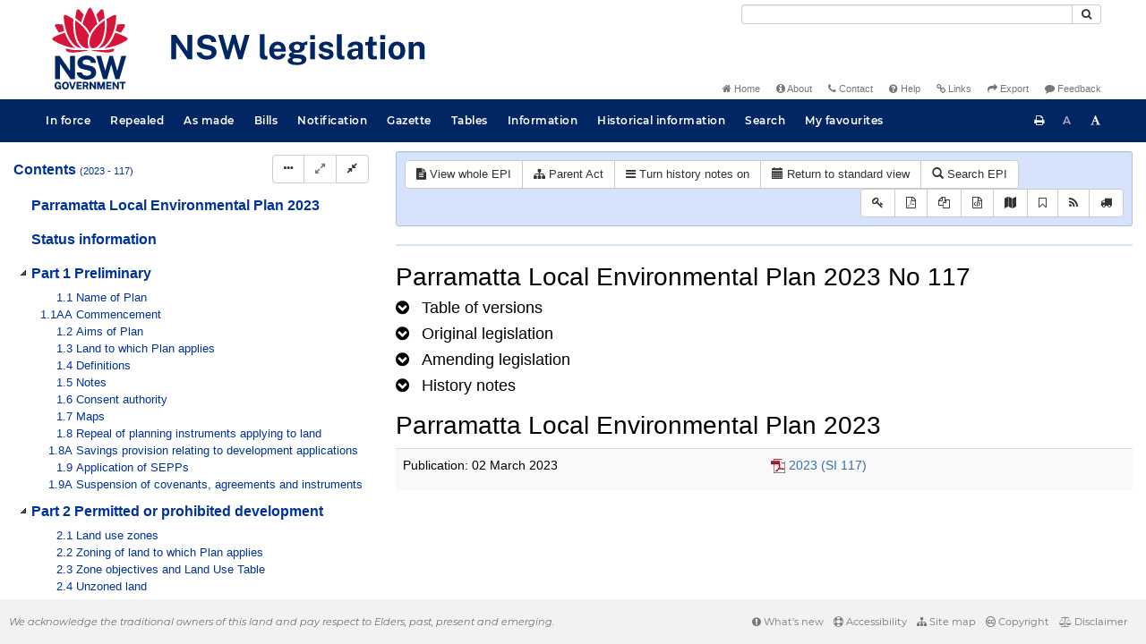

--- FILE ---
content_type: text/html
request_url: https://legislation.nsw.gov.au/view/html/inforce/current/epi-2023-0117/lh
body_size: 7875
content:
<!doctype html>
<html lang="en">
    <head>
      <title>View - NSW legislation</title>

      <!-- Global site tag (gtag.js) - Google Analytics -->
                                          <script async src="https://www.googletagmanager.com/gtag/js?id=UA-56816798-5"></script>
                                          <script src="/js/google-analytics.7548.js"></script>

      <meta charset="utf-8">
      <meta http-equiv="X-UA-Compatible" content="IE=edge">
      <meta name="viewport" content="width=device-width, initial-scale=1">
      <meta data-server-time="20260123153825"/>
      <meta data-lit-support-url="https://legislation.litsupport.com.au/printOndemand/Test.aspx"/>

      <meta name="keywords" content="PCO, Parliamentary Counsel's Office, QLD PCO,
        QLD Parliamentary Counsel's Office, Legislation, Bills of Parliament,
        Act, Acts, amendment, amendments, assent, Bill, Bills, by-law, by-laws,
        legislative database, draft, legal drafting, drafts, electronic
        legislation, explanatory notes, gazettal, Gazette, Government
        Information Service, law, laws, legal advice, legal, legislation,
        legislative, legal opinion, legal opinions, Parliament, Parliamentary,
        PCO, principal, proclamation, proclamations, legislative publications,
        legal publishing, regulations, statutory instruments, subordinate legislation" />

      <link rel="shortcut icon" type="image/x-icon" href="/images/favicon.ico" media="(prefers-color-scheme:no-preference)">
      <link rel="shortcut icon" type="image/x-icon" href="/images/favicon-white.ico"  media="(prefers-color-scheme:dark)">
      <link rel="shortcut icon" type="image/x-icon" href="/images/favicon.ico" media="(prefers-color-scheme:light)">

      <link rel="stylesheet" href="/css/banner-release.7548.css" type="text/css" />
      <link rel="stylesheet" href="/css/bills.7548.css" type="text/css" />
      <link rel="stylesheet" href="/css/bootstrap.7548.css" type="text/css" />
      <link rel="stylesheet" href="/css/oqpc_boot.7548.css" type="text/css" />
      <link rel="stylesheet" href="/css/datatables.7548.css" type="text/css" />
      <link rel="stylesheet" href="/css/font-awesome.7548.css" type="text/css" />
      <link rel="stylesheet" href="/css/datepicker3.7548.css" type="text/css" />
      <link rel="stylesheet" href="/css/jquery-ui.7548.css" type="text/css" />
      <link rel="stylesheet" href="/jstree/style.min.css" type="text/css" />
      <link rel="stylesheet" href="/css/toc_view.7548.css" type="text/css" />
      <link rel="stylesheet" href="/css/Montserrat.7548.css" type="text/css" />
      <link rel="stylesheet" href="/css/frag.7548.css" type="text/css" />
      <link rel="stylesheet" href="/css/maps.7548.css" type="text/css" />

      <link rel="stylesheet" href="/css/LegislationTimeline.7548.css" type="text/css" />
                                <link rel="stylesheet" href="/css/fullview-boot.7548.css" type="text/css" />
                                <link rel="stylesheet" href="/css/frag.7548.css" type="text/css" />

      <!-- HTML5 shim and Respond.js IE8 support of HTML5 elements and media queries -->
      <!--[if lt IE 9]>
       <script>
         var g_ie8 = true;
      </script>
      <script src="/js/html5shiv.7548.js"></script>
      <script src="/js/respond.min.7548.js"></script>
      <![endif]-->

      <link rel="alternate" type="application/atom+xml" title="NSW Legislation - This Week" href="/feed?id=thisweek"/>
<link rel="alternate" type="application/atom+xml" title="NSW Legislation - This Week - Bills" href="/feed?id=newbills"/>
<link rel="alternate" type="application/atom+xml" title="NSW Legislation - This Week - Government Bills" href="/feed?id=newgovbills"/>
<link rel="alternate" type="application/atom+xml" title="NSW Legislation - This Week - Government Bills Passed by both Houses" href="/feed?id=newpbbhgov"/>
<link rel="alternate" type="application/atom+xml" title="NSW Legislation - This Week - Non-Government Bills" href="/feed?id=newnongovbills"/>
<link rel="alternate" type="application/atom+xml" title="NSW Legislation - This Week - Non-Government Bills Passed by both Houses" href="/feed?id=newpbbhnongov"/>
<link rel="alternate" type="application/atom+xml" title="NSW Legislation - This Week - As made acts, statutory instruments, and environmental planning instruments" href="/feed?id=newmadelegislation"/>
<link rel="alternate" type="application/atom+xml" title="NSW Legislation - This Week - As made acts" href="/feed?id=newmadeacts"/>
<link rel="alternate" type="application/atom+xml" title="NSW Legislation - This Week - As made statutory instruments" href="/feed?id=newmadesi"/>
<link rel="alternate" type="application/atom+xml" title="NSW Legislation - This Week - As made environmental planning instruments" href="/feed?id=newmadeepi"/>
<link rel="alternate" type="application/atom+xml" title="NSW Legislation - This Week - In force" href="/feed?id=newinforce"/>
<link rel="alternate" type="application/atom+xml" title="NSW Legislation - This Week - In force Acts" href="/feed?id=newinforceacts"/>
<link rel="alternate" type="application/atom+xml" title="NSW Legislation - This Week - In force statutory instruments" href="/feed?id=newinforcesi"/>
<link rel="alternate" type="application/atom+xml" title="NSW Legislation - This Week - In force environmetal planning instruments" href="/feed?id=newinforceepi"/>


      <script src="/js/DALCore.7548.js"></script>
      <script src="/js/jquery.min.7548.js"></script>
      <script src="/js/bootstrap.7548.js"></script>
      <script src="/js/jquery.dataTables.7548.js"></script>
      <script src="/js/datatables.7548.js"></script>
      <script src="/js/jquery.address.7548.js"></script>
      <script src="/js/DALAutoComplete.7548.js"></script>
      <script src="/js/jquery-ui.7548.js"></script>
      <script src="/js/carousel.7548.js"></script>
      <script src="/js/consolelog.7548.js"></script>
      <script src="/js/favourites.7548.js"></script>
      <script src="/js/bootbox.min.7548.js"></script>
      <script src="/js/website-commons.7548.js"></script>
      <script src="/js/record-commons.7548.js"></script>
      <script src="/js/resize.7548.js"></script>
      <script src="/js/results.7548.js"></script>
      <script src="/jstree/jstree.min.js"></script>
      <script src="/js/toc-tree.7548.js"></script>

      <script src="/js/LegislationTimeline.7548.js"></script>
                               <script src="/js/litsupport.7548.js"></script>
                               <script src="/js/view.7548.js"></script>
                               <script src="/js/bootstrap-datepicker.7548.js" ></script>
    </head>

    <body id="nsw-gov-au">
        <button type="button" id="skipStart" class="sr-only sr-only-focusable btn btn-default">Skip to main content</button>

        <div id="wrap">
            
<!-- Banner -->
<div id="navbar-container" class="container">
    <div class="navbar navbar-inverse">
        <div class="row">
            <h2 id="landmark-label-1">Site header</h2>
        </div>

        <a class="navbar-image" href="/">
            <img class="navbar-logo" src="/images/logo.svg" alt="New South Wales - Parliamentary Councel's Office" title="Click here for NSW legislation homepage">
        </a>

        <div id="navbar-tools">
            <div class="col">
                <form id="search-form" method="get" action="/search" class="form-inline" role="form">
                    <label class="sr-only" for="search-query">Search</label>
                    <div class="input-group desktopMenu mb-3">
                        <input id="search-query" aria-label="Search" accesskey="5" title="Enter search term here" name="query" type="text" class="form-control input-sm " size="27" required>
                        <div class="input-group-btn">
                            <button type="submit" id="quicksearch-button" class="btn btn-default btn-sm" title="Search"><span class="fa fa-search"></span></button>
                        </div>
                    </div>
                </form>
            </div>

            <div class="link-menu desktopMenu">
                <ul>
                    
                    <li><a href="/" title="Home page"><span class="fa fa-home"></span> Home</a></li>
                    <li><a href="/about" title="About this website"><span class="fa fa-info-circle"></span> About</a></li>
                    <li><a href="/contact" accesskey="4" title="Contact NSW PCO"><span class="fa fa-phone"></span> Contact</a></li>
                    <li><a href="/help" title="FAQs"><span class="fa fa-question-circle"></span> Help</a></li>
                    <li><a href="/relatedlinks" title="Links to related sites, including legislation and Bills, gazettes, parliaments, judgements and drafting offices"><span class="fa fa-link"></span> Links</a></li>
                    <li><a href="/export/week" title="Export"><span class="fa fa-share"></span> Export</a></li>
                    <li><a href="mailto:feedback.pco@pco.nsw.gov.au?subject=Feedback about the NSW legislation website"><span class="fa fa-comment"></span> Feedback</a></li>
                </ul>
            </div>
        </div>
    </div>
</div>

<!-- Website navigation links -->
<div id="navbar-main">
    <div id="nav-site" class="navbar-collapse">
        <h2 id="landmark-label-2">Site navigation</h2>

        <!-- Navbar-->
        <nav class="nav navbar-nav mobileMenu">
            <button class="navbar-toggle collapsed" type="button" data-toggle="collapse" data-target="#navbarlinks"
            aria-controls="navbarSupportedContent1" aria-expanded="false" aria-label="Toggle navigation">
                <span>Menu <i class="fa fa-bars"></i></span>
            </button>
        
            <nav class="nav navbar-nav collapse navbar-collapse" id="navbarlinks">
                <li><a href="/browse/inforce">In force</a></li>
                <li><a href="/browse/repealed">Repealed</a></li>
                <li><a href="/browse/asmade">As made</a></li>
                <li><a href="/browse/bills">Bills</a></li>
                <li><a href="/epub">Notification</a></li>
                <li><a href="/gazette">Gazette</a></li>
                <li><a href="/tables">Tables</a></li>
                <li><a href="/information">Information</a></li>
                <li><a href="/historicalinformation">Historical information</a></li>
                <li><a href="/search">Search</a></li>
                <li><a href="/favourites">My favourites</a></li>

                <li class="separator"><br /></li>
                
                <li><a href="/about" title="About this website">About</a></li>
                <li><a href="/sitemap">Site map</a></li>
                <li><a href="/relatedlinks" title="Links to related sites, including legislation and Bills, gazettes, parliaments, judgements and drafting offices">Links</a></li>
                <li><a href="/contact" accesskey="4" title="Contact NSW PCO">Contact</a></li>
                <li><a href="/help" title="Help using this website">Help</a></li>
                <li><a href="/export/week" title="Export">Export</a></li>  
            </nav>
        </nav>

        <nav class="nav navbar-nav desktopMenu">
            <li><a href="/browse/inforce">In force</a></li>
            <li><a href="/browse/repealed">Repealed</a></li>
            <li><a href="/browse/asmade">As made</a></li>
            <li><a href="/browse/bills">Bills</a></li>
            <li><a href="/epub">Notification</a></li>
            <li><a href="/gazette">Gazette</a></li>
            <li><a href="/tables">Tables</a></li>
            <li><a href="/information">Information</a></li>
            <li><a href="/historicalinformation">Historical information</a></li>
            <li><a href="/search">Search</a></li>
            <li><a href="/favourites">My favourites</a></li>
        </nav>

        <div id="access-toolbar" class="btn-group float-right">
            <button class="btn btn-default btn-tooltip" data-toggle="tooltip" data-container="body" title="Print this page" type="button" aria-label="Print this page"><span class="fa fa-print"></span></button>
            <button id="resizeDown" class="btn btn-default btn-tooltip" data-toggle="tooltip" data-container="body" title="Decrease font size" type="button" aria-label="Decrease font size"><span>A</span></button>
            <button id="resizeUp" class="btn btn-default btn-tooltip" data-toggle="tooltip" data-container="body" title="Increase font size" type="button" aria-label="Increase font size"><span class="fa fa-font"></span></button>
        </div>
    </div>
</div>

<!-- Banner content from static database -->
<!--HASHES:""-->


            <div id="main-fragview">
	<div id="toc-col" class="col-lg-4 col-md-4 col-sm-5">
		<div class="navbar-header">
			<div class="navbar-brand">Table Of Contents </div>
			<!-- Mobile mode hamburger menu -->
			<button type="button" class="navbar-toggle collapsed btn-primary"  data-toggle="collapse" data-target="#tocNav" aria-expanded="false" aria-label="Toggle navigation">
				<span><i class="fa fa-bars"></i></span>
			</button>
		</div>
		<nav id="tocNav" class="collapse navbar-collapse">
				<div id="toc"></div>
		</nav>
	</div>
	<div id="frag-col">
		
<div id="fragToolbar" class="well well-sm">
<div class="btn-toolbar" role="toolbar">

                  <div id="legBtnGroup" class="btn-group">
                    <a href="/view/whole/html/inforce/2025-11-28/epi-2023-0117" class="btn btn-default">
                      <span class="fa fa-file-text"></span><span id="view-whole"> View whole EPI
                    </span></a>
                    <a href="/search/related?action=relatedparent&date=2026-01-23&title=Parramatta%20Local%20Environmental%20Plan%202023&query=Id%3D%22epi-2023-0117%22%20AND%20VersionSeriesId%3D%228fa81ec4-20f2-4bd6-bb10-846b62408bea%22%20AND%20VersionDescId%3D%22cde78d34-f3ea-4bf3-80dc-57d943217c1f%22%20AND%20PublicationDate%3D20251128000000%20AND%20PrintType%3D%22epi.electronic%22" class="btn btn-default">
<span class="fa fa-sitemap"></span>
Parent Act
</a>
                    <button id="history-notes-btn" type="button" class="btn btn-default">
<span class="fa fa-bars"></span>
<span class="btn-text">Turn history notes on</span>
</button>
                    <a href="/view/html/inforce/current/epi-2023-0117/lh" class="btn btn-default">
                      <span class="glyphicon glyphicon-calendar"></span>
                      <span id="view-lh">Legislative history</span>
                    </a>
                    <a href="/search?pointInTime=2025-11-28&action=searchtitle&title=Parramatta%20Local%20Environmental%20Plan%202023&query=VersionDescId%3D%22cde78d34-f3ea-4bf3-80dc-57d943217c1f%22%20AND%20VersionSeriesId%3D%228fa81ec4-20f2-4bd6-bb10-846b62408bea%22%20AND%20PrintType%3D%22epi.electronic%22" class="btn btn-default">
                      <span class="glyphicon glyphicon-search"></span> Search EPI
                    </a>
                  </div>
            

<div id="legToolGroup" class="btn-group">
<a class="btn btn-default btn-tooltip" target="_blank" href="/information/abbreviations" data-toggle="tooltip" data-placement="bottom" data-container="body" title="Key to abbreviations used in the legislative history" aria-label="Key to abbreviations used in the legislative history">
<span class="fa fa-key"></span>
</a><a class="btn btn-default btn-tooltip" target="_blank" href="https://legislation.nsw.gov.au/view/whole/pdf/inforce/2026-01-23/epi-2023-0117"
data-toggle="tooltip" data-placement="bottom" data-container="body" title="View PDF" aria-label="View PDF">
<span class="fa fa-file-pdf-o"></span>
</a><a id="pdf-extract" class="btn btn-default btn-tooltip" target="_blank" href=""
data-toggle="tooltip" data-placement="bottom" data-container="body" title="View LH PDF extract" aria-label="View LH PDF extract">
<span class="fa fa-files-o"></span>
</a><a class="btn btn-default btn-tooltip" href="/view/xml/inforce/current/epi-2023-0117/lh" data-toggle="tooltip" data-placement="bottom" data-container="body" title="Download legislative history XML" aria-label="Download legislative history XML">
<span class="fa fa-file-code-o"></span>
</a>
<a id="map-btn" type="button" class="btn btn-default btn-tooltip" href="https://www.planningportal.nsw.gov.au/publications/environmental-planning-instruments/parramatta-local-environmental-plan-2023" target="_blank" data-toggle="tooltip" data-placement="bottom" data-container="body" title="Maps">
<span class="fa fa-map"></span>
</a><button type="button" class="btn btn-default btn-tooltip" data-toggle="tooltip" data-placement="bottom" data-container="body" title="Add to your favourites">
<span class="fa fa-bookmark-o"></span>
</button><a class="btn btn-default btn-tooltip" target="_blank" href="/feed?id=title&amp;query=VersionSeriesId%3D%228fa81ec4-20f2-4bd6-bb10-846b62408bea%22%20AND%20PrintType%3D(%22epi.reprint%22%20OR%20%22epi.published%22%20OR%20%22epi.electronic%22)&amp;name=Parramatta%20Local%20Environmental%20Plan%202023&amp;desc=New%20or%20updated%20versions%20of%20Parramatta%20Local%20Environmental%20Plan%202023" data-toggle="tooltip" data-placement="bottom" data-container="body" title="Add to Atom feed">
<span class="fa fa-rss"></span>
</a><button type="button" class="btn btn-default btn-tooltip" data-toggle="tooltip" data-placement="bottom" data-container="body" title="Purchase a printed copy">
<span class="fa fa-truck"></span>
</button>
</div>
</div>
</div>

<hr/><div id="lhview"><a name="0"></a><div id="parsewrapper"><div class="content">
<h1 class="title">Parramatta Local Environmental Plan 2023 No
117</h1>
<h4 class="lh-heading"><a class="collapsed view-lh-heading" href="#reprintlist" data-toggle="collapse" aria-expanded="true"><i class="fa" aria-hidden="true">&#160;</i><span class="view-lh-heading-text">Table of versions</span></a></h4>
<div id="reprintlist" class="collapse">
<div class="lhtable">
<table class="table table-condensed table-versions">
<thead>
<tr>
<th>Effective date</th>
<th>Publication date</th>
<th>Amendments included</th>
<th>Notes</th>
</tr>
</thead>
<tr>
<td><a href="/view/html/2025-11-28/epi-2023-0117">28 November
2025</a></td>
<td>28 November 2025</td>
<td><a href="/link?doc.id=epi-2025-0645&#38;date=as.made&#38;type=epi">2025
(EPI 645)</a><br></b></td>
<td></t>
</tr>
<tr>
<td><a href="/view/html/2025-09-19/epi-2023-0117">19 September
2025</a></td>
<td>19 September 2025</td>
<td><a href="/link?doc.id=epi-2025-0511&#38;date=as.made&#38;type=epi">2025
(EPI 511)</a><br></b></td>
<td></t>
</tr>
<tr>
<td><a href="/view/html/2025-09-05/epi-2023-0117">05 September
2025</a></td>
<td>05 September 2025</td>
<td><a href="/link?doc.id=epi-2025-0481&#38;date=as.made&#38;type=epi">2025
(EPI 481)</a><br></b></td>
<td></t>
</tr>
<tr>
<td><a href="/view/html/2025-08-29/epi-2023-0117">29 August
2025</a></td>
<td>29 August 2025</td>
<td><a href="/link?doc.id=epi-2025-0470&#38;date=as.made&#38;type=epi">2025
(EPI 470)</a><br></b></td>
<td></t>
</tr>
<tr>
<td><a href="/view/html/2025-08-01/epi-2023-0117">01 August
2025</a></td>
<td>01 August 2025</td>
<td><a href="/link?doc.id=epi-2025-0386&#38;date=as.made&#38;type=epi">2025
(EPI 386)</a><br></b></td>
<td></t>
</tr>
<tr>
<td><a href="/view/html/2025-06-27/epi-2023-0117">27 June
2025</a></td>
<td>27 June 2025</td>
<td><a href="/link?doc.id=epi-2025-0316&#38;date=as.made&#38;type=epi">2025
(EPI 316)</a><br></b></td>
<td></t>
</tr>
<tr>
<td><a href="/view/html/2025-05-09/epi-2023-0117">09 May
2025</a></td>
<td>09 May 2025</td>
<td><a href="/link?doc.id=epi-2025-0207&#38;date=as.made&#38;type=epi">2025
(EPI 207)</a><br></b></td>
<td></t>
</tr>
<tr>
<td><a href="/view/html/2025-04-11/epi-2023-0117">11 April
2025</a></td>
<td>11 April 2025</td>
<td><a href="/link?doc.id=epi-2025-0169&#38;date=as.made&#38;type=epi">2025
(EPI 169)</a><br></b></td>
<td></t>
</tr>
<tr>
<td><a href="/view/html/2025-04-04/epi-2023-0117">04 April
2025</a></td>
<td>04 April 2025</td>
<td><a href="/link?doc.id=epi-2025-0156&#38;date=as.made&#38;type=epi">2025
(EPI 156)</a><br></b></td>
<td></t>
</tr>
<tr>
<td><a href="/view/html/2024-09-27/epi-2023-0117">27 September
2024</a></td>
<td>27 September 2024</td>
<td><a href="/link?doc.id=epi-2024-0504&#38;date=as.made&#38;type=epi">2024
(EPI 504)</a><br></b></td>
<td></t>
</tr>
<tr>
<td><a href="/view/html/2024-09-20/epi-2023-0117">20 September
2024</a></td>
<td>20 September 2024</td>
<td><a href="/link?doc.id=epi-2024-0492&#38;date=as.made&#38;type=epi">2024
(EPI 492)</a><br></b></td>
<td></t>
</tr>
<tr>
<td><a href="/view/html/2024-09-13/epi-2023-0117">13 September
2024</a></td>
<td>13 September 2024</td>
<td><a href="/link?doc.id=epi-2024-0484&#38;date=as.made&#38;type=epi">2024
(EPI 484)</a><br></b></td>
<td></t>
</tr>
<tr>
<td><a href="/view/html/2024-07-12/epi-2023-0117">12 July
2024</a></td>
<td>12 July 2024</td>
<td><a href="/link?doc.id=epi-2024-0301&#38;date=as.made&#38;type=epi">2024
(EPI 301)</a><br></b></td>
<td></t>
</tr>
<tr>
<td><a href="/view/html/2024-07-01/epi-2023-0117">01 July
2024</a></td>
<td>01 July 2024</td>
<td><a href="/link?doc.id=epi-2023-0697&#38;date=as.made&#38;type=epi">2023
(EPI 697)</a><br></b></td>
<td></t>
</tr>
<tr>
<td><a href="/view/html/2024-05-31/epi-2023-0117">31 May
2024</a></td>
<td>31 May 2024</td>
<td><a href="/link?doc.id=epi-2024-0186&#38;date=as.made&#38;type=epi">2024
(EPI 186)</a><br></b></td>
<td></t>
</tr>
<tr>
<td><a href="/view/html/2024-05-17/epi-2023-0117">17 May
2024</a></td>
<td>17 May 2024</td>
<td><a href="/link?doc.id=epi-2024-0158&#38;date=as.made&#38;type=epi">2024
(EPI 158)</a><br></b></td>
<td></t>
</tr>
<tr>
<td><a href="/view/html/2024-03-04/epi-2023-0117">04 March
2024</a></td>
<td>04 March 2024</td>
<td><a href="/link?doc.id=epi-2023-0523&#38;date=as.made&#38;type=epi">2023
(EPI 523)</a><br></b></td>
<td></t>
</tr>
<tr>
<td><a href="/view/html/2023-12-15/epi-2023-0117">15 December
2023</a></td>
<td>15 December 2023</td>
<td><a href="/link?doc.id=epi-2023-0691&#38;date=as.made&#38;type=epi">2023
(EPI 691)</a><br></b>
<a href="/link?doc.id=epi-2023-0698&#38;date=as.made&#38;type=epi">2023
(EPI 698)</a><br></b></td>
<td></t>
</tr>
<tr>
<td><a href="/view/html/2023-12-14/epi-2023-0117">14 December
2023</a></td>
<td>14 December 2023</td>
<td><a href="/link?doc.id=epi-2023-0664&#38;date=as.made&#38;type=epi">2023
(EPI 664)</a><br></b></td>
<td></t>
</tr>
<tr>
<td><a href="/view/html/2023-11-10/epi-2023-0117">10 November
2023</a></td>
<td>10 November 2023</td>
<td><a href="/link?doc.id=epi-2023-0606&#38;date=as.made&#38;type=epi">2023
(EPI 606)</a><br></b>
<a href="/link?doc.id=epi-2023-0608&#38;date=as.made&#38;type=epi">2023
(EPI 608)</a><br></b>
<a href="/link?doc.id=epi-2023-0609&#38;date=as.made&#38;type=epi">2023
(EPI 609)</a><br></b></td>
<td></t>
</tr>
<tr>
<td><a href="/view/html/2023-11-01/epi-2023-0117">01 November
2023</a></td>
<td>01 November 2023</td>
<td><a href="/link?doc.id=epi-2023-0522&#38;date=as.made&#38;type=epi">2023
(EPI 522)</a><br></b></td>
<td></t>
</tr>
<tr>
<td><a href="/view/html/2023-10-01/epi-2023-0117">01 October
2023</a></td>
<td>01 October 2023</td>
<td><a href="/link?doc.id=epi-2023-0554&#38;date=as.made&#38;type=epi">2023
(EPI 554)</a><br></b></td>
<td></t>
</tr>
<tr>
<td><a href="/view/html/2023-08-18/epi-2023-0117">18 August
2023</a></td>
<td>18 August 2023</td>
<td><a href="/link?doc.id=epi-2023-0457&#38;date=as.made&#38;type=epi">2023
(EPI 457)</a><br></b></td>
<td></t>
</tr>
<tr>
<td><a href="/view/html/2023-07-01/epi-2023-0117">01 July
2023</a></td>
<td>01 July 2023</td>
<td><a href="/link?doc.id=epi-2023-0117&#38;date=as.made&#38;type=epi">2023
(EPI 117)</a><br></b></td>
<td></t>
</tr>
<tr>
<td><a href="/view/html/2023-06-30/epi-2023-0117">30 June
2023</a></td>
<td>30 June 2023</td>
<td><a href="/link?doc.id=epi-2023-0117&#38;date=as.made&#38;type=epi">2023
(EPI 117)</a><br></b>
<a href="/link?doc.id=epi-2023-0365&#38;date=as.made&#38;type=epi">2023
(EPI 365)</a><br></b></td>
<td></t>
</tr>
<tr>
<td><a href="/view/html/2023-06-23/epi-2023-0117">23 June
2023</a></td>
<td>23 June 2023</td>
<td><a href="/link?doc.id=epi-2023-0338&#38;date=as.made&#38;type=epi">2023
(EPI 338)</a><br></b></td>
<td></t>
</tr>
<tr>
<td><a href="/view/html/2023-06-16/epi-2023-0117">16 June
2023</a></td>
<td>16 June 2023</td>
<td><a href="/link?doc.id=epi-2023-0310&#38;date=as.made&#38;type=epi">2023
(EPI 310)</a><br></b></td>
<td></t>
</tr>
<tr>
<td><a href="/view/html/2023-04-26/epi-2023-0117">26 April
2023</a></td>
<td>26 April 2023</td>
<td><a href="/link?doc.id=epi-2021-0650&#38;date=as.made&#38;type=epi">2021
(EPI 650)</a><br></b></td>
<td></t>
</tr>
<tr>
<td><a href="/view/html/2023-03-02/epi-2023-0117">02 March
2023</a></td>
<td>02 March 2023</td>
<td></t>
<td></t>
</tr>
<tr>
<td><a href="/view/html/date/epi-2023-0117"/></td>
<td></t>
<td></t>
<td></t>
</tr>
</table>
</div>
</div>
<h4 class="lh-heading"><a class="collapsed view-lh-heading" href="#legis-list" data-toggle="collapse"><i class="fa" aria-hidden="true">&#160;</i><span class="view-lh-heading-text">Original
legislation</span></a></h4>
<div id="legis-list" class="collapse">
<h4><a target="_blank" href="/view/html/2023-03-02/epi-2023-0117">Parramatta Local
Environmental Plan 2023 SL No 117 (EPI 117)</a></h4>
<div class="leglist">
<p>notfd 02.03.2023.</p>
<div class="commencements">
<p>Date of commencement, Sch 7 excepted, on publication on LW, cl
1.1AA(1).</p>
<p>Date of commencement of Sch 7, 30.6.2023, cl 1.1AA(2).</p>
<p>Amended by Sch 7 of this Plan.</p>
</div>
</div>
</div>
<h4 class="lh-heading"><a class="collapsed view-lh-heading" href="#amend-list" data-toggle="collapse"><i class="fa" aria-hidden="true">&#160;</i><span class="view-lh-heading-text">Amending
legislation</span></a></h4>
<div id="amend-list" class="collapse">
<h4><a target="_blank" href="/link?doc.id=epi-2025-0645&#38;type=epi">Parramatta Local
Environmental Plan 2023 (Amendment No 19) (2025 EPI 645)</a></h4>
<div class="leglist">
<p>notfd 28.11.2025.</p>
<div class="commencements">
<p>Date of commencement, on publication on LW, cl 2.</p>
</div>
</div>
<h4><a target="_blank" href="/link?doc.id=epi-2025-0511&#38;type=epi">Standard Instrument
(Local Environmental Plans) Amendment (Group Homes) Order 2025 (EPI
511)</a></h4>
<div class="leglist">
<p>notfd 19.09.2025.</p>
<div class="commencements">
<p>Date of commencement, on publication on LW, cl 2.</p>
</div>
</div>
<h4><a target="_blank" href="/link?doc.id=epi-2025-0481&#38;type=epi">Parramatta Local
Environmental Plan 2023 (Amendment No 18) (2025 EPI 481)</a></h4>
<div class="leglist">
<p>notfd 05.09.2025.</p>
<div class="commencements">
<p>Date of commencement, on publication on LW, cl 2.</p>
</div>
</div>
<h4><a target="_blank" href="/link?doc.id=epi-2025-0470&#38;type=epi">Parramatta Local
Environmental Plan 2023 (Amendment No 17) (2025 EPI 470)</a></h4>
<div class="leglist">
<p>notfd 29.08.2025.</p>
<div class="commencements">
<p>Date of commencement, on publication on LW, cl 2.</p>
</div>
</div>
<h4><a target="_blank" href="/link?doc.id=epi-2025-0386&#38;type=epi">Parramatta Local
Environmental Plan 2023 (Amendment No 16) (2025 EPI 386)</a></h4>
<div class="leglist">
<p>notfd 01.08.2025.</p>
<div class="commencements">
<p>Date of commencement, on publication on LW, cl 2.</p>
</div>
</div>
<h4><a target="_blank" href="/link?doc.id=epi-2025-0316&#38;type=epi">Parramatta Local
Environmental Plan 2023 (Amendment No 12) (2025 EPI 316)</a></h4>
<div class="leglist">
<p>notfd 27.06.2025.</p>
<div class="commencements">
<p>Date of commencement, on publication on LW, cl 2.</p>
</div>
</div>
<h4><a target="_blank" href="/link?doc.id=epi-2025-0207&#38;type=epi">Parramatta Local
Environmental Plan 2023 (Amendment No 15) (2025 EPI 207)</a></h4>
<div class="leglist">
<p>notfd 09.05.2025.</p>
<div class="commencements">
<p>Date of commencement, on publication on LW, cl 2.</p>
</div>
</div>
<h4><a target="_blank" href="/link?doc.id=epi-2025-0169&#38;type=epi">Parramatta Local
Environmental Plan 2023 (Amendment No 14) (2025 EPI 169)</a></h4>
<div class="leglist">
<p>notfd 11.04.2025.</p>
<div class="commencements">
<p>Date of commencement, on publication on LW, cl 2.</p>
</div>
</div>
<h4><a target="_blank" href="/link?doc.id=epi-2025-0156&#38;type=epi">State Environmental
Planning Policy Amendment (St John's Cathedral—Northern Site) 2025
(EPI 156)</a></h4>
<div class="leglist">
<p>notfd 04.04.2025.</p>
<div class="commencements">
<p>Date of commencement, on publication on LW, sec 2.</p>
</div>
</div>
<h4><a target="_blank" href="/link?doc.id=epi-2024-0504&#38;type=epi">Parramatta Local
Environmental Plan 2023 (Amendment No 13) (2024 EPI 504)</a></h4>
<div class="leglist">
<p>notfd 27.09.2024.</p>
<div class="commencements">
<p>Date of commencement, on publication on LW, cl 2.</p>
</div>
</div>
<h4><a target="_blank" href="/link?doc.id=epi-2024-0492&#38;type=epi">Parramatta Local
Environmental Plan 2023 (Amendment No 11) (2024 EPI 492)</a></h4>
<div class="leglist">
<p>notfd 20.09.2024.</p>
<div class="commencements">
<p>Date of commencement, on publication on LW, cl 2.</p>
</div>
</div>
<h4><a target="_blank" href="/link?doc.id=epi-2024-0484&#38;type=epi">Parramatta Local
Environmental Plan 2023 (Amendment No 10) (2024 EPI 484)</a></h4>
<div class="leglist">
<p>notfd 13.09.2024.</p>
<div class="commencements">
<p>Date of commencement, on publication on LW, cl 2.</p>
</div>
</div>
<h4><a target="_blank" href="/link?doc.id=epi-2024-0301&#38;type=epi">Parramatta Local
Environmental Plan 2023 (Amendment No 5) (2024 EPI 301)</a></h4>
<div class="leglist">
<p>notfd 12.07.2024.</p>
<div class="commencements">
<p>Date of commencement, on publication on LW, cl 2.</p>
</div>
</div>
<h4><a target="_blank" href="/link?doc.id=epi-2024-0186&#38;type=epi">Parramatta Local
Environmental Plan 2023 (Amendment No 9) (2024 EPI 186)</a></h4>
<div class="leglist">
<p>notfd 31.05.2024.</p>
<div class="commencements">
<p>Date of commencement, on publication on LW, sec 2.</p>
</div>
</div>
<h4><a target="_blank" href="/link?doc.id=epi-2024-0158&#38;type=epi">Parramatta Local
Environmental Plan 2023 (Amendment No 8) (2024 EPI 158)</a></h4>
<div class="leglist">
<p>notfd 17.05.2024.</p>
<div class="commencements">
<p>Date of commencement, on publication on LW, sec 2.</p>
</div>
</div>
<h4><a target="_blank" href="/link?doc.id=epi-2023-0698&#38;type=epi">State Environmental
Planning Policy Amendment (Design Competition Guidelines) 2023 (EPI
698)</a></h4>
<div class="leglist">
<p>notfd 15.12.2023.</p>
<div class="commencements">
<p>Date of commencement, on publication on LW, sec 2.</p>
</div>
</div>
<h4><a target="_blank" href="/link?doc.id=epi-2023-0697&#38;type=epi">State Environmental
Planning Policy Amendment (Church Street North Precinct) 2023 (EPI
697)</a></h4>
<div class="leglist">
<p>notfd 15.12.2023.</p>
<div class="commencements">
<p>Date of commencement, 1.7.2024, sec 2.</p>
</div>
<div class="amend">
<h4 class="lh-heading">Amending legislation</h4>
<h4><a target="_blank" href="/link?type=epi">Parramatta Local
Environmental Plan 2023 (Amendment No 8) (SI )</a></h4>
<div class="leglist">
<p>notfd 17.05.2024.</p>
<div class="commencements">
<p>Date of commencement, on publication on LW, cl 2.</p>
</div>
</div>
</div>
</div>
<h4><a target="_blank" href="/link?doc.id=epi-2023-0691&#38;type=epi">Parramatta Local
Environmental Plan 2023 (Amendment No 7) (EPI 691)</a></h4>
<div class="leglist">
<p>notfd 15.12.2023.</p>
<div class="commencements">
<p>Date of commencement, on publication on LW, sec 2.</p>
</div>
</div>
<h4><a target="_blank" href="/link?doc.id=epi-2023-0664&#38;type=epi">State Environmental
Planning Policy Amendment (Housing) 2023 (EPI 664)</a></h4>
<div class="leglist">
<p>notfd 14.12.2023.</p>
<div class="commencements">
<p>Date of commencement of Sch 3.11, on publication on LW, sec
2(b).</p>
</div>
</div>
<h4><a target="_blank" href="/link?doc.id=epi-2023-0609&#38;type=epi">State Environmental
Planning Policy Amendment (Flood Planning) 2023 (EPI 609)</a></h4>
<div class="leglist">
<p>notfd 10.11.2023.</p>
<div class="commencements">
<p>Date of commencement, on publication on LW, sec 2.</p>
</div>
</div>
<h4><a target="_blank" href="/link?doc.id=epi-2023-0608&#38;type=epi">Standard Instrument
(Local Environmental Plans) Amendment (Flood Planning) Order 2023
(EPI 608)</a></h4>
<div class="leglist">
<p>notfd 10.11.2023.</p>
<div class="commencements">
<p>Date of commencement, on publication on LW, cl 2.</p>
</div>
</div>
<h4><a target="_blank" href="/link?doc.id=epi-2023-0606&#38;type=epi">Parramatta Local
Environmental Plan 2023 (Amendment No 6) (EPI 606)</a></h4>
<div class="leglist">
<p>notfd 10.11.2023.</p>
<div class="commencements">
<p>Date of commencement, on publication on LW, cl 2.</p>
</div>
</div>
<h4><a target="_blank" href="/link?doc.id=epi-2023-0554&#38;type=epi">State Environmental
Planning Policy Amendment (Housing and Productivity Contributions)
2023 (EPI 554)</a></h4>
<div class="leglist">
<p>notfd 29.09.2023.</p>
<div class="commencements">
<p>Date of commencement, 1.10.2023, sec 2.</p>
</div>
</div>
<h4><a target="_blank" href="/link?doc.id=epi-2023-0523&#38;type=epi">State Environmental
Planning Policy Amendment (Estimated Development Cost) 2023 (EPI
523)</a></h4>
<div class="leglist">
<p>notfd 15.09.2023.</p>
<div class="commencements">
<p>Date of commencement, 4.3.2024, sec 2.</p>
</div>
</div>
<h4><a target="_blank" href="/link?doc.id=epi-2023-0522&#38;type=epi">Standard Instrument
(Local Environmental Plans) Amendment (Exceptions to Development
Standards) Order 2023 (EPI 522)</a></h4>
<div class="leglist">
<p>notfd 15.09.2023.</p>
<div class="commencements">
<p>Date of commencement, 1.11.2023, cl 2.</p>
</div>
</div>
<h4><a target="_blank" href="/link?doc.id=epi-2023-0457&#38;type=epi">Parramatta Local
Environmental Plan 2023 (Amendment No 2) (EPI 457)</a></h4>
<div class="leglist">
<p>notfd 18.08.2023.</p>
<div class="commencements">
<p>Date of commencement, on publication on LW, cl 2.</p>
</div>
</div>
<h4><a target="_blank" href="/link?doc.id=epi-2023-0365&#38;type=epi">Parramatta Local
Environmental Plan 2023 (Amendment No 3) (EPI 365)</a></h4>
<div class="leglist">
<p>notfd 30.06.2023.</p>
<div class="commencements">
<p>Date of commencement, on publication on LW, cl 2.</p>
</div>
</div>
<h4><a target="_blank" href="/link?doc.id=epi-2023-0338&#38;type=epi">Parramatta Local
Environmental Plan 2023 (Amendment No 4) (EPI 338)</a></h4>
<div class="leglist">
<p>notfd 23.06.2023.</p>
<div class="commencements">
<p>Date of commencement, on publication on LW, cl 2.</p>
</div>
</div>
<h4><a target="_blank" href="/link?doc.id=epi-2023-0310&#38;type=epi">Parramatta Local
Environmental Plan 2023 (Amendment No 1) (EPI 310)</a></h4>
<div class="leglist">
<p>notfd 16.06.2023.</p>
<div class="commencements">
<p>Date of commencement, on publication on LW, cl 2.</p>
</div>
</div>
<h4><a target="_blank" href="/link?doc.id=epi-2021-0650&#38;type=epi">Standard Instrument
(Local Environmental Plans) Amendment (Land Use Zones) Order 2021
(EPI 650)</a></h4>
<div class="leglist">
<p>notfd 05.11.2021.</p>
<div class="commencements">
<p>Date of commencement of Sch 1[1&#93;–[15&#93; [17&#93; [19&#93; [23&#93;–[48&#93; and
[50&#93;–[53&#93; and Sch 2, 1.12.2021, cl 2(1).</p>
<p>Date of commencement of Sch 1[16&#93; [18&#93; [20&#93;–[22&#93; [49&#93; [54&#93; and
[55&#93;, 30.6.2022, cl 2(1A).</p>
<p>Date of commencement of Sch 3, 26.4.2023, cl 2(2).</p>
</div>
<div class="amend">
<h4 class="lh-heading">Amending legislation</h4>
<h4><a target="_blank" href="/link?doc.id=epi-2021-0712&#38;type=epi">Standard Instrument
(Local Environmental Plans) Further Amendment (Land Use Zones)
Order 2021 (EPI 712)</a></h4>
<div class="leglist">
<p>notfd 26.11.2021.</p>
<div class="commencements">
<p>Date of commencement, on publication on LW, cl 2.</p>
</div>
</div>
<h4><a target="_blank" href="/link?doc.id=epi-2022-0726&#38;type=epi">Standard Instrument
(Local Environmental Plans) Amendment (Land Use Zones) Order 2022
(EPI 726)</a></h4>
<div class="leglist">
<p>notfd 30.11.2022.</p>
</div>
</div>
</div>
</div>
<h4 class="lh-heading"><a class="collapsed view-lh-heading" href="#d04c41a1-0a95-4823-bd30-35044b5924ef" data-toggle="collapse" aria-expanded="false"><i class="fa" aria-hidden="true">&#160;</i><span class="view-lh-heading-text"><span class="EndNoteHeadingName">History notes</span></span></a></h4>
<div id="d04c41a1-0a95-4823-bd30-35044b5924ef" class="collapse">
<p>This is a consolidated list of <i>all</i> history notes for this
title. View the history notes <i>inline</i> to see the
point-in-time history of provisions for a particular historical
version by clicking the <b>Turn history notes on</b> button.</p>
<p class="EndNoteParagraph">No reference is made to certain
amendments made consequential on the amendment of the <a href="/link?doc.id=epi-2006-0155&#38;type=epi"><i>Standard Instrument
(Local Environmental Plans) Order 2006</i></a>.</p>
<p class="EndNoteParagraph"></p>
<div class="table-responsive">
<table class="border-none" width="95%" cellspacing="0" cellpadding="2">
<tr>
<td class="table-cell" width="19%">
<p class="tParagraph">Cl 1.8A</p>
</td>
<td class="table-cell" width="77%">
<p class="tParagraph">Am 2023 (609), Sch 2.1.</p>
</td>
</tr>
<tr>
<td class="table-cell" width="19%">
<p class="tParagraph">Land Use Table</p>
</td>
<td class="table-cell" width="77%">
<p class="tParagraph">Am 2025 (207), Sch 1[1&#93;; 2025 (386), Sch
1[1&#93;.</p>
</td>
</tr>
<tr>
<td class="table-cell" width="19%">
<p class="tParagraph">Cl 4.1</p>
</td>
<td class="table-cell" width="77%">
<p class="tParagraph">Am 2024 (301), Sch 1[1&#93;.</p>
</td>
</tr>
<tr>
<td class="table-cell" width="19%">
<p class="tParagraph">Cl 4.1C</p>
</td>
<td class="table-cell" width="77%">
<p class="tParagraph">Am 2024 (301), Sch 1[2&#93;; 2024 (504), Sch
1.</p>
</td>
</tr>
<tr>
<td class="table-cell" width="19%">
<p class="tParagraph">Cl 5.1</p>
</td>
<td class="table-cell" width="77%">
<p class="tParagraph">Am 2023 (117), Sch 7[1&#93;; 2024 (158), Sch
1[1&#93;.</p>
</td>
</tr>
<tr>
<td class="table-cell" width="19%">
<p class="tParagraph">Cl 6.13</p>
</td>
<td class="table-cell" width="77%">
<p class="tParagraph">Am 2023 (523), Sch 1.7[1&#93;; 2023 (698), Sch
1.6[1&#93;–[4&#93;; 2024 (301), Sch 1[3&#93; [4&#93;; 2025 (207), Sch 1[2&#93;.</p>
</td>
</tr>
<tr>
<td class="table-cell" width="19%">
<p class="tParagraph">Cl 6.14</p>
</td>
<td class="table-cell" width="77%">
<p class="tParagraph">Rep 2023 (554), Sch 2.23[1&#93;.</p>
</td>
</tr>
<tr>
<td class="table-cell" width="19%">
<p class="tParagraph">Cl 6.22</p>
</td>
<td class="table-cell" width="77%">
<p class="tParagraph">Am 2025 (207), Sch 1[3&#93;.</p>
</td>
</tr>
<tr>
<td class="table-cell" width="19%">
<p class="tParagraph">Cl 6.23</p>
</td>
<td class="table-cell" width="77%">
<p class="tParagraph">Am 2025 (316), Sch 1[1&#93; [2&#93;.</p>
</td>
</tr>
<tr>
<td class="table-cell" width="19%">
<p class="tParagraph">Cl 6.24</p>
</td>
<td class="table-cell" width="77%">
<p class="tParagraph">Ins 2024 (301), Sch 1[5&#93;.</p>
</td>
</tr>
<tr>
<td class="table-cell" width="19%">
<p class="tParagraph">Cl 6.25</p>
</td>
<td class="table-cell" width="77%">
<p class="tParagraph">Ins 2024 (301), Sch 1[5&#93;.</p>
</td>
</tr>
<tr>
<td class="table-cell" width="19%">
<p class="tParagraph">Cl 6.26</p>
</td>
<td class="table-cell" width="77%">
<p class="tParagraph">Ins 2025 (481), Sch 1.</p>
</td>
</tr>
<tr>
<td class="table-cell" width="19%">
<p class="tParagraph">Cl 7.2</p>
</td>
<td class="table-cell" width="77%">
<p class="tParagraph">Am 2023 (698), Sch 1.6[5&#93;.</p>
</td>
</tr>
<tr>
<td class="table-cell" width="19%">
<p class="tParagraph">Cl 7.3</p>
</td>
<td class="table-cell" width="77%">
<p class="tParagraph">Am 2023 (310), Sch 1[1&#93;; 2023 (697), Sch
1[3&#93;.</p>
</td>
</tr>
<tr>
<td class="table-cell" width="19%">
<p class="tParagraph">Cl 7.4</p>
</td>
<td class="table-cell" width="77%">
<p class="tParagraph">Am 2023 (697), Sch 1[4&#93;.</p>
</td>
</tr>
<tr>
<td class="table-cell" width="19%">
<p class="tParagraph">Cl 7.5</p>
</td>
<td class="table-cell" width="77%">
<p class="tParagraph">Am 2024 (158), Sch 1[2&#93;–[4&#93;.</p>
</td>
</tr>
<tr>
<td class="table-cell" width="19%">
<p class="tParagraph">Cl 7.7</p>
</td>
<td class="table-cell" width="77%">
<p class="tParagraph">Am 2023 (697), Sch 1[7&#93;–[10&#93;.</p>
</td>
</tr>
<tr>
<td class="table-cell" width="19%">
<p class="tParagraph">Cl 7.8</p>
</td>
<td class="table-cell" width="77%">
<p class="tParagraph">Am 2023 (664), Sch 3.11.</p>
</td>
</tr>
<tr>
<td class="table-cell" width="19%">
<p class="tParagraph">Cl 7.11</p>
</td>
<td class="table-cell" width="77%">
<p class="tParagraph">Am 2023 (609), Sch 2.13.</p>
</td>
</tr>
<tr>
<td class="table-cell" width="19%">
<p class="tParagraph">Cl 7.14</p>
</td>
<td class="table-cell" width="77%">
<p class="tParagraph">Am 2023 (523), Sch 1.7[1&#93;.</p>
</td>
</tr>
<tr>
<td class="table-cell" width="19%">
<p class="tParagraph">Cl 7.15</p>
</td>
<td class="table-cell" width="77%">
<p class="tParagraph">Am 2023 (691), Sch 1[1&#93;.</p>
</td>
</tr>
<tr>
<td class="table-cell" width="19%">
<p class="tParagraph">Cl 7.17</p>
</td>
<td class="table-cell" width="77%">
<p class="tParagraph">Am 2025 (386), Sch 1[2&#93;.</p>
</td>
</tr>
<tr>
<td class="table-cell" width="19%">
<p class="tParagraph">Cl 7.22</p>
</td>
<td class="table-cell" width="77%">
<p class="tParagraph">Am 2023 (697), Sch 1[11&#93;–[13&#93;.</p>
</td>
</tr>
<tr>
<td class="table-cell" width="19%">
<p class="tParagraph">Cl 7.25</p>
</td>
<td class="table-cell" width="77%">
<p class="tParagraph">Am 2023 (523), Sch 1.7[1&#93;; 2024 (301), Sch
1[6&#93;; 2025 (386), Sch 1[3&#93;.</p>
</td>
</tr>
<tr>
<td class="table-cell" width="19%">
<p class="tParagraph">Cl 7.26</p>
</td>
<td class="table-cell" width="77%">
<p class="tParagraph">Am 2024 (301), Sch 1[7&#93;.</p>
</td>
</tr>
<tr>
<td class="table-cell" width="19%">
<p class="tParagraph">Cl 7.27</p>
</td>
<td class="table-cell" width="77%">
<p class="tParagraph">Rep 2023 (554), Sch 2.23[1&#93;.</p>
</td>
</tr>
<tr>
<td class="table-cell" width="19%">
<p class="tParagraph">Cl 7.28A</p>
</td>
<td class="table-cell" width="77%">
<p class="tParagraph">Ins 2023 (117), Sch 7[2&#93;.</p>
</td>
</tr>
<tr>
<td class="table-cell" width="19%">
<p class="tParagraph">Cl 7.29</p>
</td>
<td class="table-cell" width="77%">
<p class="tParagraph">Am 2025 (645), Sch 1[1&#93;–[7&#93;.</p>
</td>
</tr>
<tr>
<td class="table-cell" width="19%">
<p class="tParagraph">Cl 7.42</p>
</td>
<td class="table-cell" width="77%">
<p class="tParagraph">Am 2024 (158), Sch 1[5&#93;.</p>
</td>
</tr>
<tr>
<td class="table-cell" width="19%">
<p class="tParagraph">Cl 7.44</p>
</td>
<td class="table-cell" width="77%">
<p class="tParagraph">Ins 2023 (310), Sch 1[2&#93;. Am 2023 (691), Sch
1[2&#93;; 2025 (156), Sch 1.</p>
</td>
</tr>
<tr>
<td class="table-cell" width="19%">
<p class="tParagraph">Cl 7.45</p>
</td>
<td class="table-cell" width="77%">
<p class="tParagraph">Ins 2023 (457), Sch 1.</p>
</td>
</tr>
<tr>
<td class="table-cell" width="19%">
<p class="tParagraph">Cl 7.46</p>
</td>
<td class="table-cell" width="77%">
<p class="tParagraph">Ins 2023 (697), Sch 1[15&#93;.</p>
</td>
</tr>
<tr>
<td class="table-cell" width="19%">
<p class="tParagraph">Cl 8.2</p>
</td>
<td class="table-cell" width="77%">
<p class="tParagraph">Am 2023 (698), Sch 1.6[6&#93;; 2025 (207), Sch
1[4&#93;.</p>
</td>
</tr>
<tr>
<td class="table-cell" width="19%">
<p class="tParagraph">Cl 8.11</p>
</td>
<td class="table-cell" width="77%">
<p class="tParagraph">Rep 2023 (554), Sch 2.23[1&#93;.</p>
</td>
</tr>
<tr>
<td class="table-cell" width="19%">
<p class="tParagraph">Part 9</p>
</td>
<td class="table-cell" width="77%">
<p class="tParagraph">Ins 2023 (117), Sch 7[3&#93;.</p>
</td>
</tr>
<tr>
<td class="table-cell" width="19%">
<p class="tParagraph">Cl 9.1A</p>
</td>
<td class="table-cell" width="77%">
<p class="tParagraph">Ins 2023 (117), Sch 7[3&#93;. Am 2023 (606), Sch
1[1&#93;; 2024 (186), Sch 1; 2025 (169), Sch 1[1&#93;; 2025 (316), Sch
1[3&#93;.</p>
</td>
</tr>
<tr>
<td class="table-cell" width="19%">
<p class="tParagraph">Cl 9.1</p>
</td>
<td class="table-cell" width="77%">
<p class="tParagraph">Ins 2023 (117), Sch 7[3&#93;.</p>
</td>
</tr>
<tr>
<td class="table-cell" width="19%">
<p class="tParagraph">Cl 9.2</p>
</td>
<td class="table-cell" width="77%">
<p class="tParagraph">Ins 2023 (117), Sch 7[3&#93;. Am 2025 (169), Sch
1[2&#93;–[4&#93;.</p>
</td>
</tr>
<tr>
<td class="table-cell" width="19%">
<p class="tParagraph">Cl 9.3</p>
</td>
<td class="table-cell" width="77%">
<p class="tParagraph">Ins 2023 (117), Sch 7[3&#93;. Am 2023 (606), Sch
1[2&#93;; 2023 (698), Sch 1.6[1&#93; [2&#93; [4&#93; [7&#93;. Subst 2025 (207), Sch
1[5&#93;.</p>
</td>
</tr>
<tr>
<td class="table-cell" width="19%">
<p class="tParagraph">Cl 9.4</p>
</td>
<td class="table-cell" width="77%">
<p class="tParagraph">Ins 2023 (117), Sch 7[3&#93;.</p>
</td>
</tr>
<tr>
<td class="table-cell" width="19%">
<p class="tParagraph">Cl 9.5</p>
</td>
<td class="table-cell" width="77%">
<p class="tParagraph">Ins 2023 (117), Sch 7[3&#93;. Subst 2023 (554),
Sch 2.23[2&#93;.</p>
</td>
</tr>
<tr>
<td class="table-cell" width="19%">
<p class="tParagraph">Sch 1</p>
</td>
<td class="table-cell" width="77%">
<p class="tParagraph">Am 2023 (117), Sch 7[4&#93;; 2023 (310), Sch
1[3&#93;; 2023 (365), cl 5; 2024 (484), Sch 1[1&#93; [2&#93;; 2025 (645), Sch
1[8&#93;.</p>
</td>
</tr>
<tr>
<td class="table-cell" width="19%">
<p class="tParagraph">Sch 5</p>
</td>
<td class="table-cell" width="77%">
<p class="tParagraph">Am 2024 (492), Sch 1; 2025 (207), Sch 1[6&#93;
[7&#93;; 2025 (470), Sch 1[1&#93; [2&#93;.</p>
</td>
</tr>
<tr>
<td class="table-cell" width="19%">
<p class="tParagraph">Sch 7</p>
</td>
<td class="table-cell" width="77%">
<p class="tParagraph">Am 2023 (338), cl 5(1) (2). Rep 2023 (117),
Sch 7[6&#93;.</p>
</td>
</tr>
<tr>
<td class="table-cell" width="19%">
<p class="tParagraph">Dictionary</p>
</td>
<td class="table-cell" width="77%">
<p class="tParagraph">Am 2023 (117), Sch 7[5&#93;; 2023 (523), Sch
1.7[2&#93;; 2023 (554), Sch 2.23[3&#93; [4&#93;; 2023 (698), Sch 1.6[8&#93;; 2025
(207), Sch 1[8&#93;; 2025 (386), Sch 1[4&#93;.</p>
</td>
</tr>
</table>
</div>
</div>
<a name="creationhistory" id="creationhistory"></a>
<h1 class="title">Parramatta Local Environmental Plan 2023</h1>
<div class="lhtable">
<table class="table table-striped">
<tr>
<td>Publication: 02 March 2023</td>
<td><img src="/images/pdficon_small.png" alt="PDF icon"/> <a href="/view/pdf/asmade/epi-2023-117">2023 (SI 117)</a>
<p/>
</td>
</tr>
</table>
</div>
</div>

</div></div>
	</div>
</div>
        </div>

        <div class="mobileModeHide">
    <div id="push"></div>

    <footer id="footer">
        <h2 id="landmark-label-4">Site footer</h2>
            <div id="footerMessage">We acknowledge the traditional owners of this land and pay respect to Elders, past, present and emerging.</div>

            <div id="footerMenu" class="link-menu">
                <ul>      
                    <li><a href="/new"><span class="fa fa-exclamation-circle"></span> What's new</a></li>   
                    <li><a href="/accessibility"><span class="fa fa-life-ring"></span> Accessibility</a></li>
                    <li><a href="/sitemap"><span class="fa fa-sitemap"></span> Site map</a></li>
                    <li><a href="/copyright"><span class="fa fa-creative-commons"></span> Copyright</a></li>
                    <li><a href="/disclaimer"><span class="fa fa-balance-scale"></span> Disclaimer</a></li>
                </ul>  
            </div>
    </footer>
</div>

        <div id="top-link-block">
            <button id="top-link" class="btn btn-default" aria-label="Return to the top of the page">
                  <span class="glyphicon glyphicon-chevron-up"></span>
            </button>
        </div>
    <script>(function(){function c(){var b=a.contentDocument||a.contentWindow.document;if(b){var d=b.createElement('script');d.innerHTML="window.__CF$cv$params={r:'9c2499f6cdf2f557',t:'MTc2OTE0MzEwNi4wMDAwMDA='};var a=document.createElement('script');a.nonce='';a.src='/cdn-cgi/challenge-platform/scripts/jsd/main.js';document.getElementsByTagName('head')[0].appendChild(a);";b.getElementsByTagName('head')[0].appendChild(d)}}if(document.body){var a=document.createElement('iframe');a.height=1;a.width=1;a.style.position='absolute';a.style.top=0;a.style.left=0;a.style.border='none';a.style.visibility='hidden';document.body.appendChild(a);if('loading'!==document.readyState)c();else if(window.addEventListener)document.addEventListener('DOMContentLoaded',c);else{var e=document.onreadystatechange||function(){};document.onreadystatechange=function(b){e(b);'loading'!==document.readyState&&(document.onreadystatechange=e,c())}}}})();</script></body>
</html>
